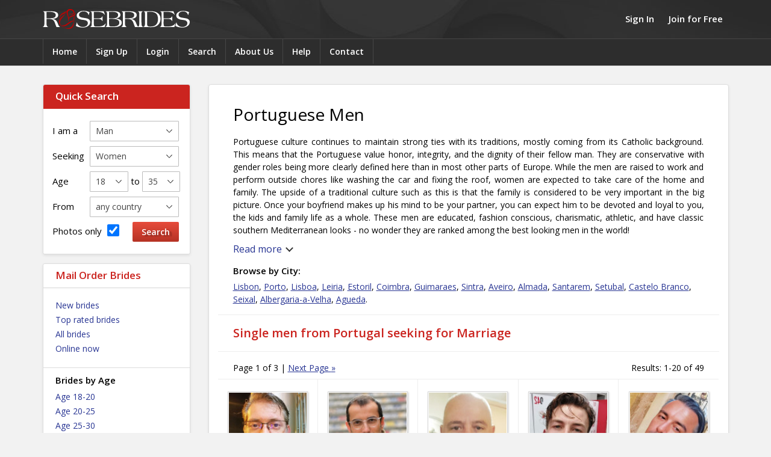

--- FILE ---
content_type: text/html; charset=UTF-8
request_url: https://www.rosebrides.com/portuguese-men.html
body_size: 8218
content:
<!doctype html>
<html lang="en">
<head>
<title>Portuguese Men - Single men from Portugal</title>
<meta charset="utf-8">
<meta name="description" content="Portuguese single men. Thousands of photos and profiles of men seeking romance, love and marriage from Portugal."/>
<meta name="keywords" content="brides, russian, russian women, seeking men, marriage, girls, wives, wife, women, ladies, eastern european brides, pretty, beautiful,romance, mail order brides, singles, personals, dating services, services, agency, agencies, wife"/>
<link href="/media/10/css/rosebrides.css" rel="stylesheet" type="text/css"/>
<script src="/media/09/js/rosebrides-cb.js"></script>
<link rel="canonical" href="https://www.rosebrides.com/portuguese-men.html"/>
<link href="https://fonts.googleapis.com/css?family=Open+Sans:400,600,700,600italic,400italic" rel="stylesheet" type="text/css">
<meta name="viewport" content="width=device-width, initial-scale=1">
<script async src="https://www.googletagmanager.com/gtag/js?id=G-HF7Y4MKH62"></script>
<script>
  window.dataLayer = window.dataLayer || [];
  function gtag(){dataLayer.push(arguments);}
  gtag('js', new Date());

  gtag('config', 'G-HF7Y4MKH62');
</script>
</head>
<body>
<div class="header-outer">

<div class="header-inner">
<!-- header -->
<div class="header">
<h2><a href="/">Rose Brides</a></h2>
<div id="headerMenu"><span class="icon"></span><span class="small">Menu</span><span class="medium">Search &amp; Browse profiles</span></div>
<div id="headerAccount">
<a href="/login/">Sign In</a> <span>|</span> <a href="/sign-up/">Join for Free</a>
</div>

<div id="headerLinks">
	 
	<ul>
		<li><a href="/">Home</a></li>
		<li><a href="/sign-up/">Sign Up</a></li>
		<li><a href="/login/">Login</a></li>
		<li><a href="/search/">Search</a></li>
		<li><a href="/about/">About Us</a></li>
		<li><a href="/help/">Help</a></li>
		<li><a href="/contact/">Contact</a></li>
	</ul>
	<div id="loginBlock" class="hd">
<form class="header-login" action="https://www.rosebrides.com/portuguese-men.html" method="post">
	<h3 class="block-title">Sign In</h3>
	<input type="hidden" name="sub_action" value="processLogin"/>
	<input type="hidden" name="redirect" value="/portuguese-men.html"/>
	<div class="ma-login-bits">
		<label for="sbUserName">Username:</label>
		<input id="sbUserName" class="form-input" type="text" name="login[user]" autocorrect="off" autocapitalize="none"/>
	</div>
	<div class="ma-login-bits">
		<label for="sbUserPassword">Password:</label>
		<input id="sbUserPassword" class="form-input" type="password" name="login[password]"/>
	</div>
	<div class="ma-login-bits ma-login">
		<label class="hl-label-tiny" for="maHlKeepSignedIn">Keep me signed in <input id="maHlKeepSignedIn" name="login[remember]" type="checkbox" value="1"/></label>
		<span class="st-bt st-bt-viol"><input value="Sign In" type="submit"/></span>
	</div>
	<div class="hl-msh">
		<a href="/sign-up/">Join for Free</a> | <a href="/forgot-password/">Forgot password?</a>
	</div>
</form>
</div>	</div>
<div id="rbSocialShare">
	</div>
</div>
</div>
</div>
<!-- /header -->
<!-- main -->
<div class="main-outer">
<div class="main">

<!-- left column -->
<div class="left-col">
<div id="leftNavi">

<div id="quickSearch" class="navi-block navi-quicksearch">
<form action="https://www.rosebrides.com/search/" method="post">
<input type="hidden" name="sub" value="processSearch"/>
<input type="hidden" name="search[quick]" value="1"/>
<h3>Quick Search</h3>
<ol class="form-data">
<li class="form-row"><label for="gsMyGender">I am a</label>
	<select name="search[my_gender]" id="gsMyGender" class="gs-my-gender" class="form-select">
	<option selected="selected" value="M">Man</option>
	<option value="F">Woman</option>
	</select>
</li>
<li class="form-row">
	<label for="qsGender">Seeking</label>
	<select name="search[search_gender]" id="qsGender" class="qs-gender"  class="form-select">
	<option selected="selected" value="F">Women</option>
	<option value="M">Men</option>
	</select>
</li>
<li class="form-row">
	<label>Age</label>
	<select name="search[match_search_age_from]" class="form-select" id="gsAgeFrom">
	<option value="18" selected="selected">18</option>
	<option value="19">19</option>
	<option value="20">20</option>
	<option value="21">21</option>
	<option value="22">22</option>
	<option value="23">23</option>
	<option value="24">24</option>
	<option value="25">25</option>
	<option value="26">26</option>
	<option value="27">27</option>
	<option value="28">28</option>
	<option value="29">29</option>
	<option value="30">30</option>
	<option value="31">31</option>
	<option value="32">32</option>
	<option value="33">33</option>
	<option value="34">34</option>
	<option value="35">35</option>
	<option value="36">36</option>
	<option value="37">37</option>
	<option value="38">38</option>
	<option value="39">39</option>
	<option value="40">40</option>
	<option value="41">41</option>
	<option value="42">42</option>
	<option value="43">43</option>
	<option value="44">44</option>
	<option value="45">45</option>
	<option value="46">46</option>
	<option value="47">47</option>
	<option value="48">48</option>
	<option value="49">49</option>
	<option value="50">50</option>
	<option value="51">51</option>
	<option value="52">52</option>
	<option value="53">53</option>
	<option value="54">54</option>
	<option value="55">55</option>
	<option value="56">56</option>
	<option value="57">57</option>
	<option value="58">58</option>
	<option value="59">59</option>
	<option value="60">60</option>
	<option value="61">61</option>
	<option value="62">62</option>
	<option value="63">63</option>
	<option value="64">64</option>
	<option value="65">65</option>
	<option value="66">66</option>
	<option value="67">67</option>
	<option value="68">68</option>
	<option value="69">69</option>
	<option value="70">70</option>
	<option value="71">71</option>
	<option value="72">72</option>
	<option value="73">73</option>
	<option value="74">74</option>
	<option value="75">75</option>
	<option value="76">76</option>
	<option value="77">77</option>
	<option value="78">78</option>
	<option value="79">79</option>
	<option value="80">80</option>
	</select>
	<span class="to">to</span>
	<select name="search[match_search_age_to]" class="form-select" id="gsAgeTo">
	<option value="18">18</option>
	<option value="19">19</option>
	<option value="20">20</option>
	<option value="21">21</option>
	<option value="22">22</option>
	<option value="23">23</option>
	<option value="24">24</option>
	<option value="25">25</option>
	<option value="26">26</option>
	<option value="27">27</option>
	<option value="28">28</option>
	<option value="29">29</option>
	<option value="30">30</option>
	<option value="31">31</option>
	<option value="32">32</option>
	<option value="33">33</option>
	<option value="34">34</option>
	<option value="35" selected="selected">35</option>
	<option value="36">36</option>
	<option value="37">37</option>
	<option value="38">38</option>
	<option value="39">39</option>
	<option value="40">40</option>
	<option value="41">41</option>
	<option value="42">42</option>
	<option value="43">43</option>
	<option value="44">44</option>
	<option value="45">45</option>
	<option value="46">46</option>
	<option value="47">47</option>
	<option value="48">48</option>
	<option value="49">49</option>
	<option value="50">50</option>
	<option value="51">51</option>
	<option value="52">52</option>
	<option value="53">53</option>
	<option value="54">54</option>
	<option value="55">55</option>
	<option value="56">56</option>
	<option value="57">57</option>
	<option value="58">58</option>
	<option value="59">59</option>
	<option value="60">60</option>
	<option value="61">61</option>
	<option value="62">62</option>
	<option value="63">63</option>
	<option value="64">64</option>
	<option value="65">65</option>
	<option value="66">66</option>
	<option value="67">67</option>
	<option value="68">68</option>
	<option value="69">69</option>
	<option value="70">70</option>
	<option value="71">71</option>
	<option value="72">72</option>
	<option value="73">73</option>
	<option value="74">74</option>
	<option value="75">75</option>
	<option value="76">76</option>
	<option value="77">77</option>
	<option value="78">78</option>
	<option value="79">79</option>
	<option value="80">80</option>
	</select>
</li>
<li class="form-row">
	<label for="gsCountry">From</label>
	<select name="search[country]" id="gsCountry" class="form-select">
	<option value="">any country</option>
	<option value="">----------</option>
	<option value="14">Australia</option>
	<option value="15">Austria</option>
	<option value="23">Belarus</option>
	<option value="24">Belgium</option>
	<option value="43">Canada</option>
	<option value="65">Denmark</option>
	<option value="75">Estonia</option>
	<option value="81">Finland</option>
	<option value="82">France</option>
	<option value="91">Germany</option>
	<option value="119">Italy</option>
	<option value="137">Latvia</option>
	<option value="143">Lithuania</option>
	<option value="175">Netherlands</option>
	<option value="185">Norway</option>
	<option value="197">Poland</option>
	<option value="203">Russia</option>
	<option value="226">Spain</option>
	<option value="233">Sweden</option>
	<option value="234">Switzerland</option>
	<option value="251">Ukraine</option>
	<option value="254">United States</option>
	<option value="253">United Kingdom</option>
	<option value="">----------</option>
	<option value="1">Afghanistan</option>
	<option value="2">Albania</option>
	<option value="3">Algeria</option>
	<option value="4">American Samoa</option>
	<option value="5">Andorra</option>
	<option value="6">Angola</option>
	<option value="9">Antigua and Barbuda</option>
	<option value="10">Argentina</option>
	<option value="11">Armenia</option>
	<option value="12">Aruba</option>
	<option value="16">Azerbaijan</option>
	<option value="18">Bahrain</option>
	<option value="20">Bangladesh</option>
	<option value="21">Barbados</option>
	<option value="25">Belize</option>
	<option value="26">Benin</option>
	<option value="27">Bermuda</option>
	<option value="28">Bhutan</option>
	<option value="29">Bolivia</option>
	<option value="30">Bosnia and Herzegovina</option>
	<option value="31">Botswana</option>
	<option value="33">Brazil</option>
	<option value="36">Brunei Darussalam</option>
	<option value="37">Bulgaria</option>
	<option value="38">Burkina Faso</option>
	<option value="39">Burma</option>
	<option value="40">Burundi</option>
	<option value="41">Cambodia</option>
	<option value="42">Cameroon</option>
	<option value="44">Cape Verde</option>
	<option value="46">Central African Republic</option>
	<option value="47">Chad</option>
	<option value="124">Channel Islands</option>
	<option value="48">Chile</option>
	<option value="49">China</option>
	<option value="53">Colombia</option>
	<option value="54">Comoros</option>
	<option value="55">Congo, Democratic Republic of the</option>
	<option value="56">Congo, Republic of the</option>
	<option value="59">Costa Rica</option>
	<option value="60">Cote d'Ivoire</option>
	<option value="61">Croatia</option>
	<option value="62">Cuba</option>
	<option value="63">Cyprus</option>
	<option value="64">Czech Republic</option>
	<option value="66">Djibouti</option>
	<option value="68">Dominican Republic</option>
	<option value="70">Ecuador</option>
	<option value="71">Egypt</option>
	<option value="72">El Salvador</option>
	<option value="73">Equatorial Guinea</option>
	<option value="74">Eritrea</option>
	<option value="76">Ethiopia</option>
	<option value="80">Fiji</option>
	<option value="84">French Guiana</option>
	<option value="85">French Polynesia</option>
	<option value="87">Gabon</option>
	<option value="90">Georgia</option>
	<option value="92">Ghana</option>
	<option value="95">Greece</option>
	<option value="96">Greenland</option>
	<option value="97">Grenada</option>
	<option value="98">Guadeloupe</option>
	<option value="99">Guam</option>
	<option value="100">Guatemala</option>
	<option value="101">Guernsey</option>
	<option value="102">Guinea</option>
	<option value="103">Guinea-Bissau</option>
	<option value="104">Guyana</option>
	<option value="105">Haiti</option>
	<option value="108">Honduras</option>
	<option value="111">Hungary</option>
	<option value="112">Iceland</option>
	<option value="113">India</option>
	<option value="114">Indonesia</option>
	<option value="115">Iran</option>
	<option value="116">Iraq</option>
	<option value="117">Ireland</option>
	<option value="153">Isle of Man</option>
	<option value="118">Israel</option>
	<option value="120">Jamaica</option>
	<option value="122">Japan</option>
	<option value="126">Jordan</option>
	<option value="128">Kazakhstan</option>
	<option value="129">Kenya</option>
	<option value="131">Kiribati</option>
	<option value="133">Korea, South</option>
	<option value="134">Kuwait</option>
	<option value="135">Kyrgyzstan</option>
	<option value="136">Laos</option>
	<option value="138">Lebanon</option>
	<option value="139">Lesotho</option>
	<option value="140">Liberia</option>
	<option value="141">Libya</option>
	<option value="144">Luxembourg</option>
	<option value="146">Macedonia, The Former Yugoslav Republic of</option>
	<option value="147">Madagascar</option>
	<option value="148">Malawi</option>
	<option value="149">Malaysia</option>
	<option value="150">Maldives</option>
	<option value="151">Mali</option>
	<option value="152">Malta</option>
	<option value="154">Marshall Islands</option>
	<option value="155">Martinique</option>
	<option value="156">Mauritania</option>
	<option value="157">Mauritius</option>
	<option value="158">Mayotte</option>
	<option value="159">Mexico</option>
	<option value="160">Micronesia, Federated States of</option>
	<option value="163">Moldova</option>
	<option value="165">Mongolia</option>
	<option value="166">Montenegro</option>
	<option value="168">Morocco</option>
	<option value="169">Mozambique</option>
	<option value="171">Namibia</option>
	<option value="174">Nepal</option>
	<option value="176">Netherlands Antilles</option>
	<option value="177">New Caledonia</option>
	<option value="178">New Zealand</option>
	<option value="179">Nicaragua</option>
	<option value="180">Niger</option>
	<option value="181">Nigeria</option>
	<option value="186">Oman</option>
	<option value="187">Pakistan</option>
	<option value="190">Panama</option>
	<option value="191">Papua New Guinea</option>
	<option value="193">Paraguay</option>
	<option value="194">Peru</option>
	<option value="195">Philippines</option>
	<option value="198">Portugal</option>
	<option value="199">Puerto Rico</option>
	<option value="200">Qatar</option>
	<option value="201">Réunion</option>
	<option value="202">Romania</option>
	<option value="204">Rwanda</option>
	<option value="207">Saint Lucia</option>
	<option value="209">Saint Vincent and the Grenadines</option>
	<option value="210">Samoa</option>
	<option value="212">São Tomé and Príncipe</option>
	<option value="213">Saudi Arabia</option>
	<option value="214">Senegal</option>
	<option value="271">Serbia</option>
	<option value="217">Seychelles</option>
	<option value="218">Sierra Leone</option>
	<option value="219">Singapore</option>
	<option value="220">Slovakia</option>
	<option value="221">Slovenia</option>
	<option value="222">Solomon Islands</option>
	<option value="223">Somalia</option>
	<option value="224">South Africa</option>
	<option value="228">Sri Lanka</option>
	<option value="229">Sudan</option>
	<option value="230">Suriname</option>
	<option value="232">Swaziland</option>
	<option value="235">Syria</option>
	<option value="236">Taiwan</option>
	<option value="237">Tajikistan</option>
	<option value="238">Tanzania</option>
	<option value="239">Thailand</option>
	<option value="17">The Bahamas</option>
	<option value="88">The Gambia</option>
	<option value="240">Togo</option>
	<option value="242">Tonga</option>
	<option value="243">Trinidad and Tobago</option>
	<option value="245">Tunisia</option>
	<option value="246">Turkey</option>
	<option value="247">Turkmenistan</option>
	<option value="250">Uganda</option>
	<option value="252">United Arab Emirates</option>
	<option value="256">Uruguay</option>
	<option value="257">Uzbekistan</option>
	<option value="259">Venezuela</option>
	<option value="260">Vietnam</option>
	<option value="261">Virgin Islands</option>
	<option value="270">Yemen</option>
	<option value="273">Zambia</option>
	<option value="274">Zimbabwe</option>
	</select>
</li>
<li class="form-row clearfix">
		<label for="gsHasPhotos">Photos only <input name="search[photos_only]" id="gsHasPhotos" value="1" checked="checked" type="checkbox"/></label>
		<input class="st-bt st-bt-red" type="submit" value="Search"/>
	</li>
</ol>
</form>
</div>
			
		<div class="navi-block">
		<div class="block-title"><h3>Mail Order Brides</h3></div>
		<ul>
			<li><a href="/brides/new.html">New brides</a></li>
			<li><a href="/brides/top-rated.html">Top rated brides</a></li>
			<li><a href="/brides/">All brides</a></li>
			<li><a href="/brides/online.html">Online now</a></li>
					</ul>	
		<h4>Brides by Age</h4>
		<ul>
			<li><a href="/brides/age-18-20.html">Age 18-20</a></li>
			<li><a href="/brides/age-20-25.html">Age 20-25</a></li>
			<li><a href="/brides/age-25-30.html">Age 25-30</a></li>
			<li><a href="/brides/age-30-35.html">Age 30-35</a></li>
			<li><a href="/brides/age-35-40.html">Age 35-40</a></li>
			<li><a href="/brides/age-40-50.html">Age 40-50</a></li>
		</ul>
		<h4>Brides by Country</h4>
		<ul>
			<li><a href="/russian-brides.html">Russian Brides</a></li>
			<li><a href="/ukrainian-brides.html">Ukrainian Brides</a></li>
			<li><a href="/belarus-brides.html">Belarusian Brides</a></li>
			<li><a href="/asian-brides.html">Asian Brides</a></li>
			<li><a href="/latin-brides.html">Latin Brides</a></li>
			<li class="l-sep"><a href="/brides/all-counties/">View all countries &raquo;</a></li>
			<li><a href="/search/?st=f">Search Brides</a></li>
		</ul>
	</div>
			<div class="navi-block">
		<div class="block-title"><h3>Single Men</h3></div>
		<ul>
			<li><a href="/men/new.html">New men</a></li>
			<li><a href="/men/">All men</a></li>
			<li class="mm-o"><a href="/men/updated.html">Updated recently</a></li>
			<li><a href="/men/online.html">Online now</a></li>
					</ul>
		<h4>Men by Age</h4>
		<ul>
			<li><a href="/men/age-18-25.html">Age 18-25</a></li>
			<li><a href="/men/age-25-30.html">Age 25-30</a></li>
			<li><a href="/men/age-30-35.html">Age 30-35</a></li>
			<li><a href="/men/age-35-40.html">Age 35-40</a></li>
			<li><a href="/men/age-40-50.html">Age 40-50</a></li>
			<li><a href="/men/age-50plus.html">Age 50-60+</a></li>
		</ul>
		<h4>Men by Country</h4>
		<ul>
			<li><a href="/american-men.html">American Men</a></li>
			<li><a href="/canadian-men.html">Canadian Men</a></li>
			<li><a href="/british-men.html">British Men</a></li>
			<li><a href="/australian-men.html">Australian Men</a></li>
			<li class="mm-o"><a href="/german-men.html">German Men</a></li>
			<li class="l-sep"><a href="/men/all-counties/">View all countries &raquo;</a></li>
			<li><a href="/search/?st=m">Search Men</a></li>
		</ul>
		
			</div>
			<div id="ltArticleBlock" class="navi-block">
	<div class="block-title"><h3>Resources</h3></div>
		<ul>
			<li><a title="Getting Started Guide" href="/getting-started-guide.html">Getting Started Guide</a></li>
			<li><a title="How to Avoid Dating Scams and Frauds" href="/safe-dating-guide.html">Safe Dating Guide</a></li>
			<li><a title="International Dating Advice" href="/international-dating-advice.html">International Dating Advice</a></li>
			<li><a title="Perspectives on Age Differences" href="/age-difference.html">Age Difference</a></li>
			<li><a title="A Guide to International Travel and Meeting Your Match" href="/travel-and-meeting-guide.html">Travel &amp; Meeting in Person</a></li>
			<li><a title="General Information about Visas and Immigration " href="/visa-and-immigration.html">Visa and Immigration</a></li>
			<li><a title="Life Together" href="/life-together.html">Life Together</a></li>
			<li class="l-sep"><a title="Why Russian Women?" href="/why-russian-women.html">Why Russian Women?</a></li>
			<li><a title="The Allure of Russian Women" href="/allure-of-russian-women.html">The Allure of Russian Women</a></li>
			<li><a title="Russian Women and Russia" href="/russian-women-and-russia.html">Russian Women and Russia</a></li>
			<li><a title="Russian Women - Myths and Truths" href="/russian-brides-myth-and-reality.html">Russian Women - Myths and Truths</a></li>
			<li><a title="Comparing Russian and American Dating Styles" href="/russian-and-american-dating-styles.html">Russian and American Dating Styles</a></li>
		</ul>
	</div>
	</div>

</div>
<!-- /left column -->

<!-- main column -->
<div class="main-col">
<div class="rounded profile-list-bc">
<div class="round-full-inner">
<div class="round-full-bd">
		<div class="content-block">
		<h1>Portuguese Men</h1>
		<div class="content">
				<div class="c-inner"><p>
Portuguese culture continues to maintain strong ties with its traditions, mostly coming from its Catholic background. This means that the Portuguese value honor, integrity, and the dignity of their fellow man. They are conservative with gender roles being more clearly defined here than in most other parts of Europe. While the men are raised to work and perform outside chores like washing the car and fixing the roof, women are expected to take care of the home and family. The upside of a traditional culture such as this is that the family is considered to be very important in the big picture. Once your boyfriend makes up his mind to be your partner, you can expect him to be devoted and loyal to you, the kids and family life as a whole. These men are educated, fashion conscious, charismatic, athletic, and have classic southern Mediterranean looks - no wonder they are ranked among the best looking men in the world!
</p>
<p>
Portugal juts out into the Atlantic in the far southwest of Europe otherwise known as the Iberian Peninsula. Portugal has a rich, unique culture, lively cities, and a beautiful countryside. The country is divided by the Tagus River, which separates the rugged north, with its mountains, forests and deep valleys, from the rolling plains of its south. Portugal is one of the warmest European countries and has a pleasant, sunny climate with mild winters.
</p>
</div>						<h3>Browse by City:</h3> <p class="c-inner">			<a href="/men/portuguese/lisbon-singles.html">Lisbon</a>,  
					<a href="/men/portuguese/porto-singles.html">Porto</a>,  
					<a href="/men/portuguese/lisboa-singles.html">Lisboa</a>,  
					<a href="/men/portuguese/leiria-singles.html">Leiria</a>,  
					<a href="/men/portuguese/estoril-singles.html">Estoril</a>,  
					<a href="/men/portuguese/coimbra-singles.html">Coimbra</a>,  
					<a href="/men/portuguese/guimaraes-singles.html">Guimaraes</a>,  
					<a href="/men/portuguese/sintra-singles.html">Sintra</a>,  
					<a href="/men/portuguese/aveiro-singles.html">Aveiro</a>,  
					<a href="/men/portuguese/almada-singles.html">Almada</a>,  
					<a href="/men/portuguese/santarem-singles.html">Santarem</a>,  
					<a href="/men/portuguese/setubal-singles.html">Setubal</a>,  
					<a href="/men/portuguese/castelo-branco-singles.html">Castelo Branco</a>,  
					<a href="/men/portuguese/seixal-singles.html">Seixal</a>,  
					<a href="/men/portuguese/albergaria-a-velha-singles.html">Albergaria-a-Velha</a>,  
					<a href="/men/portuguese/agueda-singles.html">Agueda</a>. 
				</p>
						
						<h2 class="spotlight-title">Single men from Portugal seeking for Marriage</h2>
				</div>
	</div>
			<div class="list-controls">
		<div class="pages">
				<span class="page-counter">Page 1 of 3</span>
		 <span class="spacer">|</span> <a class="next" href="/portuguese-men-2.html" onclick="return !onSignUpClick();">Next Page <span class="spacer">&raquo;</span></a>	</div>
		<div class="result">
		Results: 1-20 of 49
	</div>
</div>
	<div class="profile-list">
				<div class="profile">
	<div class="photo">	<a href="/men/andre-1346859.html"><img src="/photos/1/3/1346859/a-3207214.jpg" srcset="/photos/1/3/1346859/b-3207214.jpg 2x" width="120" height="147" alt="Portuguese man - Andre from Maia"/></a></div>
	<h3><a href="/men/andre-1346859.html">DreM</a></h3>
	<h4>Andre 44 y.o.</h4>
	<h5>From Maia, Portugal</h5>
	<div class="controls">
									<a class="pb-hello pb-button" href="/member/messages/hello/1346859/" rel="nofollow"><span></span>Say Hello</a>
						<a class="pb-message pb-button" href="/member/messages/compose/1346859/" rel="nofollow"><span></span>Send Message</a>
			<span><a class="pb-bookmark pb-button" href="/member/bookmarks/add/1346859/" rel="nofollow"><span></span>Add to Hotlist</a></span>								</div>
</div>				<div class="profile">
	<div class="photo">	<a href="/men/bruno-1385940.html"><img src="/photos/1/3/1385940/a-3309488.jpg" srcset="/photos/1/3/1385940/b-3309488.jpg 2x" width="120" height="147" alt="Portuguese man - Bruno from Porto"/></a></div>
	<h3><a href="/men/bruno-1385940.html">Brunothebuilder</a></h3>
	<h4>Bruno 43 y.o.</h4>
	<h5>From Porto, Portugal</h5>
	<div class="controls">
									<a class="pb-hello pb-button" href="/member/messages/hello/1385940/" rel="nofollow"><span></span>Say Hello</a>
						<a class="pb-message pb-button" href="/member/messages/compose/1385940/" rel="nofollow"><span></span>Send Message</a>
			<span><a class="pb-bookmark pb-button" href="/member/bookmarks/add/1385940/" rel="nofollow"><span></span>Add to Hotlist</a></span>								</div>
</div>				<div class="profile">
	<div class="photo">	<a href="/men/fernando-869514.html"><img src="/photos/8/6/869514/a-3292657.jpg" srcset="/photos/8/6/869514/b-3292657.jpg 2x" width="120" height="147" alt="Portuguese man - Fernando from Lisboa"/></a></div>
	<h3><a href="/men/fernando-869514.html">FernandoDias</a></h3>
	<h4>Fernando 53 y.o.</h4>
	<h5>From Lisboa, Portugal</h5>
	<div class="controls">
									<a class="pb-hello pb-button" href="/member/messages/hello/869514/" rel="nofollow"><span></span>Say Hello</a>
						<a class="pb-message pb-button" href="/member/messages/compose/869514/" rel="nofollow"><span></span>Send Message</a>
			<span><a class="pb-bookmark pb-button" href="/member/bookmarks/add/869514/" rel="nofollow"><span></span>Add to Hotlist</a></span>								</div>
</div>				<div class="profile">
	<div class="photo">	<a href="/men/luis-1327042.html"><img src="/photos/1/3/1327042/a-3304716.jpg" srcset="/photos/1/3/1327042/b-3304716.jpg 2x" width="120" height="147" alt="Portuguese man - Luis from Lisbon"/></a></div>
	<h3><a href="/men/luis-1327042.html">DanielLRA</a></h3>
	<h4>Luis 33 y.o.</h4>
	<h5>From Lisbon, Portugal</h5>
	<div class="controls">
									<a class="pb-hello pb-button" href="/member/messages/hello/1327042/" rel="nofollow"><span></span>Say Hello</a>
						<a class="pb-message pb-button" href="/member/messages/compose/1327042/" rel="nofollow"><span></span>Send Message</a>
			<span><a class="pb-bookmark pb-button" href="/member/bookmarks/add/1327042/" rel="nofollow"><span></span>Add to Hotlist</a></span>								</div>
</div>				<div class="profile">
	<div class="photo">	<a href="/men/paulo-1327120.html"><img src="/photos/1/3/1327120/a-3157232.jpg" srcset="/photos/1/3/1327120/b-3157232.jpg 2x" width="120" height="147" alt="Portuguese man - Paulo from Braga"/></a></div>
	<h3><a href="/men/paulo-1327120.html">Mantus</a></h3>
	<h4>Paulo 38 y.o.</h4>
	<h5>From Braga, Portugal</h5>
	<div class="controls">
									<a class="pb-hello pb-button" href="/member/messages/hello/1327120/" rel="nofollow"><span></span>Say Hello</a>
						<a class="pb-message pb-button" href="/member/messages/compose/1327120/" rel="nofollow"><span></span>Send Message</a>
			<span><a class="pb-bookmark pb-button" href="/member/bookmarks/add/1327120/" rel="nofollow"><span></span>Add to Hotlist</a></span>								</div>
</div>				<div class="profile">
	<div class="photo">	<a href="/men/hesham-1329775.html"><img src="/photos/1/3/1329775/a-3163663.jpg" srcset="/photos/1/3/1329775/b-3163663.jpg 2x" width="120" height="147" alt="Portuguese man - Hesham from Lisbon"/></a></div>
	<h3><a href="/men/hesham-1329775.html">Sham</a></h3>
	<h4>Hesham 41 y.o.</h4>
	<h5>From Lisbon, Portugal</h5>
	<div class="controls">
									<a class="pb-hello pb-button" href="/member/messages/hello/1329775/" rel="nofollow"><span></span>Say Hello</a>
						<a class="pb-message pb-button" href="/member/messages/compose/1329775/" rel="nofollow"><span></span>Send Message</a>
			<span><a class="pb-bookmark pb-button" href="/member/bookmarks/add/1329775/" rel="nofollow"><span></span>Add to Hotlist</a></span>								</div>
</div>				<div class="profile">
	<div class="photo">	<a href="/men/jose-1218852.html"><img src="/photos/1/2/1218852/a-2894434.jpg" srcset="/photos/1/2/1218852/b-2894434.jpg 2x" width="120" height="147" alt="Portuguese man - Jose from Porto"/></a></div>
	<h3><a href="/men/jose-1218852.html">jose1968</a></h3>
	<h4>Jose 57 y.o.</h4>
	<h5>From Porto, Portugal</h5>
	<div class="controls">
									<a class="pb-hello pb-button" href="/member/messages/hello/1218852/" rel="nofollow"><span></span>Say Hello</a>
						<a class="pb-message pb-button" href="/member/messages/compose/1218852/" rel="nofollow"><span></span>Send Message</a>
			<span><a class="pb-bookmark pb-button" href="/member/bookmarks/add/1218852/" rel="nofollow"><span></span>Add to Hotlist</a></span>								</div>
</div>				<div class="profile">
	<div class="photo">	<a href="/men/luis-455849.html"><img src="/photos/4/5/455849/a-1237957.jpg" srcset="/photos/4/5/455849/b-1237957.jpg 2x" width="120" height="147" alt="Portuguese man - Luis from Porto"/></a></div>
	<h3><a href="/men/luis-455849.html">lbraga</a></h3>
	<h4>Luis 45 y.o.</h4>
	<h5>From Porto, Portugal</h5>
	<div class="controls">
									<a class="pb-hello pb-button" href="/member/messages/hello/455849/" rel="nofollow"><span></span>Say Hello</a>
						<a class="pb-message pb-button" href="/member/messages/compose/455849/" rel="nofollow"><span></span>Send Message</a>
			<span><a class="pb-bookmark pb-button" href="/member/bookmarks/add/455849/" rel="nofollow"><span></span>Add to Hotlist</a></span>								</div>
</div>				<div class="profile">
	<div class="photo">	<a href="/men/drako-1385615.html"><img src="/photos/1/3/1385615/a-3308643.jpg" srcset="/photos/1/3/1385615/b-3308643.jpg 2x" width="120" height="147" alt="Portuguese man - Drako from Seixal"/></a></div>
	<h3><a href="/men/drako-1385615.html">Drakoniak</a></h3>
	<h4>Drako 31 y.o.</h4>
	<h5>From Seixal, Portugal</h5>
	<div class="controls">
									<a class="pb-hello pb-button" href="/member/messages/hello/1385615/" rel="nofollow"><span></span>Say Hello</a>
						<a class="pb-message pb-button" href="/member/messages/compose/1385615/" rel="nofollow"><span></span>Send Message</a>
			<span><a class="pb-bookmark pb-button" href="/member/bookmarks/add/1385615/" rel="nofollow"><span></span>Add to Hotlist</a></span>								</div>
</div>				<div class="profile">
	<div class="photo">	<a href="/men/levi-1370420.html"><img src="/photos/1/3/1370420/a-3267247.jpg" srcset="/photos/1/3/1370420/b-3267247.jpg 2x" width="120" height="147" alt="Portuguese man - Levi from Aveiro"/></a></div>
	<h3><a href="/men/levi-1370420.html">LeviSamuel84</a></h3>
	<h4>Levi 24 y.o.</h4>
	<h5>From Aveiro, Portugal</h5>
	<div class="controls">
									<a class="pb-hello pb-button" href="/member/messages/hello/1370420/" rel="nofollow"><span></span>Say Hello</a>
						<a class="pb-message pb-button" href="/member/messages/compose/1370420/" rel="nofollow"><span></span>Send Message</a>
			<span><a class="pb-bookmark pb-button" href="/member/bookmarks/add/1370420/" rel="nofollow"><span></span>Add to Hotlist</a></span>								</div>
</div>				<div class="profile">
	<div class="photo">	<a href="/men/alexey-1373799.html"><img src="/photos/1/3/1373799/a-3276323.jpg" srcset="/photos/1/3/1373799/b-3276323.jpg 2x" width="120" height="147" alt="Portuguese man - Alexey from Leiria"/></a></div>
	<h3><a href="/men/alexey-1373799.html">AlexeyOrekhov</a></h3>
	<h4>Alexey 42 y.o.</h4>
	<h5>From Leiria, Portugal</h5>
	<div class="controls">
									<a class="pb-hello pb-button" href="/member/messages/hello/1373799/" rel="nofollow"><span></span>Say Hello</a>
						<a class="pb-message pb-button" href="/member/messages/compose/1373799/" rel="nofollow"><span></span>Send Message</a>
			<span><a class="pb-bookmark pb-button" href="/member/bookmarks/add/1373799/" rel="nofollow"><span></span>Add to Hotlist</a></span>								</div>
</div>				<div class="profile">
	<div class="photo">	<a href="/men/jose-1251741.html"><img src="/photos/1/2/1251741/a-2976905.jpg" srcset="/photos/1/2/1251741/b-2976905.jpg 2x" width="120" height="147" alt="Portuguese man - Jose from Lisboa"/></a></div>
	<h3><a href="/men/jose-1251741.html">freddias</a></h3>
	<h4>Jose 25 y.o.</h4>
	<h5>From Lisboa, Portugal</h5>
	<div class="controls">
									<a class="pb-hello pb-button" href="/member/messages/hello/1251741/" rel="nofollow"><span></span>Say Hello</a>
						<a class="pb-message pb-button" href="/member/messages/compose/1251741/" rel="nofollow"><span></span>Send Message</a>
			<span><a class="pb-bookmark pb-button" href="/member/bookmarks/add/1251741/" rel="nofollow"><span></span>Add to Hotlist</a></span>								</div>
</div>				<div class="profile">
	<div class="photo">	<a href="/men/antonio-1371109.html"><img src="/photos/1/3/1371109/a-3269142.jpg" srcset="/photos/1/3/1371109/b-3269142.jpg 2x" width="120" height="147" alt="Portuguese man - Antonio from Calheta"/></a></div>
	<h3><a href="/men/antonio-1371109.html">Antonio_madeira</a></h3>
	<h4>Antonio 40 y.o.</h4>
	<h5>From Calheta, Portugal</h5>
	<div class="controls">
									<a class="pb-hello pb-button" href="/member/messages/hello/1371109/" rel="nofollow"><span></span>Say Hello</a>
						<a class="pb-message pb-button" href="/member/messages/compose/1371109/" rel="nofollow"><span></span>Send Message</a>
			<span><a class="pb-bookmark pb-button" href="/member/bookmarks/add/1371109/" rel="nofollow"><span></span>Add to Hotlist</a></span>								</div>
</div>				<div class="profile">
	<div class="photo">	<a href="/men/dill-1367116.html"><img src="/photos/1/3/1367116/a-3258179.jpg" srcset="/photos/1/3/1367116/b-3258179.jpg 2x" width="120" height="147" alt="Portuguese man - Dill from Setubal"/></a></div>
	<h3><a href="/men/dill-1367116.html">Dill</a></h3>
	<h4>Dill 22 y.o.</h4>
	<h5>From Setubal, Portugal</h5>
	<div class="controls">
									<a class="pb-hello pb-button" href="/member/messages/hello/1367116/" rel="nofollow"><span></span>Say Hello</a>
						<a class="pb-message pb-button" href="/member/messages/compose/1367116/" rel="nofollow"><span></span>Send Message</a>
			<span><a class="pb-bookmark pb-button" href="/member/bookmarks/add/1367116/" rel="nofollow"><span></span>Add to Hotlist</a></span>								</div>
</div>				<div class="profile">
	<div class="photo">	<a href="/men/james-1367858.html"><img src="/photos/1/3/1367858/a-3260181.jpg" srcset="/photos/1/3/1367858/b-3260181.jpg 2x" width="120" height="147" alt="Portuguese man - James from Tunes"/></a></div>
	<h3><a href="/men/james-1367858.html">Jimmyloco</a></h3>
	<h4>James 49 y.o.</h4>
	<h5>From Tunes, Portugal</h5>
	<div class="controls">
									<a class="pb-hello pb-button" href="/member/messages/hello/1367858/" rel="nofollow"><span></span>Say Hello</a>
						<a class="pb-message pb-button" href="/member/messages/compose/1367858/" rel="nofollow"><span></span>Send Message</a>
			<span><a class="pb-bookmark pb-button" href="/member/bookmarks/add/1367858/" rel="nofollow"><span></span>Add to Hotlist</a></span>								</div>
</div>				<div class="profile">
	<div class="photo">	<a href="/men/nuno-1364581.html"><img src="/photos/1/3/1364581/a-3252282.jpg" srcset="/photos/1/3/1364581/b-3252282.jpg 2x" width="120" height="147" alt="Portuguese man - Nuno from Lisbon"/></a></div>
	<h3><a href="/men/nuno-1364581.html">NunoAlexandre</a></h3>
	<h4>Nuno 50 y.o.</h4>
	<h5>From Lisbon, Portugal</h5>
	<div class="controls">
									<a class="pb-hello pb-button" href="/member/messages/hello/1364581/" rel="nofollow"><span></span>Say Hello</a>
						<a class="pb-message pb-button" href="/member/messages/compose/1364581/" rel="nofollow"><span></span>Send Message</a>
			<span><a class="pb-bookmark pb-button" href="/member/bookmarks/add/1364581/" rel="nofollow"><span></span>Add to Hotlist</a></span>								</div>
</div>				<div class="profile">
	<div class="photo">	<a href="/men/raul-1236123.html"><img src="/photos/1/2/1236123/a-2938847.jpg" srcset="/photos/1/2/1236123/b-2938847.jpg 2x" width="120" height="147" alt="Portuguese man - Raul from Coimbra"/></a></div>
	<h3><a href="/men/raul-1236123.html">Raul</a></h3>
	<h4>Raul 52 y.o.</h4>
	<h5>From Coimbra, Portugal</h5>
	<div class="controls">
									<a class="pb-hello pb-button" href="/member/messages/hello/1236123/" rel="nofollow"><span></span>Say Hello</a>
						<a class="pb-message pb-button" href="/member/messages/compose/1236123/" rel="nofollow"><span></span>Send Message</a>
			<span><a class="pb-bookmark pb-button" href="/member/bookmarks/add/1236123/" rel="nofollow"><span></span>Add to Hotlist</a></span>								</div>
</div>				<div class="profile">
	<div class="photo">	<a href="/men/pedro-1339650.html"><img src="/photos/1/3/1339650/a-3188756.jpg" srcset="/photos/1/3/1339650/b-3188756.jpg 2x" width="120" height="147" alt="Portuguese man - Pedro from Lisboa"/></a></div>
	<h3><a href="/men/pedro-1339650.html">Pnpfsa</a></h3>
	<h4>Pedro 51 y.o.</h4>
	<h5>From Lisboa, Portugal</h5>
	<div class="controls">
									<a class="pb-hello pb-button" href="/member/messages/hello/1339650/" rel="nofollow"><span></span>Say Hello</a>
						<a class="pb-message pb-button" href="/member/messages/compose/1339650/" rel="nofollow"><span></span>Send Message</a>
			<span><a class="pb-bookmark pb-button" href="/member/bookmarks/add/1339650/" rel="nofollow"><span></span>Add to Hotlist</a></span>								</div>
</div>				<div class="profile">
	<div class="photo">	<a href="/men/nelson-1339689.html"><img src="/photos/1/3/1339689/a-3188860.jpg" srcset="/photos/1/3/1339689/b-3188860.jpg 2x" width="120" height="147" alt="Portuguese man - Nelson from Castelo Branco"/></a></div>
	<h3><a href="/men/nelson-1339689.html">Bilgaits</a></h3>
	<h4>Nelson 53 y.o.</h4>
	<h5>From Castelo Branco, Portugal</h5>
	<div class="controls">
									<a class="pb-hello pb-button" href="/member/messages/hello/1339689/" rel="nofollow"><span></span>Say Hello</a>
						<a class="pb-message pb-button" href="/member/messages/compose/1339689/" rel="nofollow"><span></span>Send Message</a>
			<span><a class="pb-bookmark pb-button" href="/member/bookmarks/add/1339689/" rel="nofollow"><span></span>Add to Hotlist</a></span>								</div>
</div>				<div class="profile">
	<div class="photo">	<a href="/men/fabiano-1329477.html"><img src="/photos/1/3/1329477/a-3162967.jpg" srcset="/photos/1/3/1329477/b-3162967.jpg 2x" width="120" height="147" alt="Portuguese man - Fabiano from Albergaria-a-Velha"/></a></div>
	<h3><a href="/men/fabiano-1329477.html">FabJohn</a></h3>
	<h4>Fabiano 44 y.o.</h4>
	<h5>From Albergaria-a-Velha, Portugal</h5>
	<div class="controls">
									<a class="pb-hello pb-button" href="/member/messages/hello/1329477/" rel="nofollow"><span></span>Say Hello</a>
						<a class="pb-message pb-button" href="/member/messages/compose/1329477/" rel="nofollow"><span></span>Send Message</a>
			<span><a class="pb-bookmark pb-button" href="/member/bookmarks/add/1329477/" rel="nofollow"><span></span>Add to Hotlist</a></span>								</div>
</div>			</div>
	<div class="list-controls">
		<div class="pages">
				<span class="page-counter">Page 1 of 3</span>
		 <span class="spacer">|</span> <a class="next" href="/portuguese-men-2.html" onclick="return !onSignUpClick();">Next Page <span class="spacer">&raquo;</span></a>	</div>
		<div class="result">
		Results: 1-20 of 49
	</div>
</div>
		
	</div>
</div>
</div>
<script>
$('.profile-list-bc div.c-inner').readmore({ speed: 75, moreLink: '<span class="readmore more">Read more</span>', lessLink: '<span class="readmore less">Read less</span>' });
$('.profile-list-bc p.c-inner').readmore({ speed: 75, moreLink: '<span class="readmore more">More</span>', lessLink: '<span class="readmore less">Less</span>' });
</script>
</div>
</div>
<!-- /main column-->
</div>
<!-- /main -->
<!-- footer -->
<div class="footer-outer">
<div class="footer">
	<p id="copyright">&copy; 2026 <a title="Russian, Ukrainian and Easter European Brides" href="http://www.rosebrides.com/">Rose Brides</a>. Where You Build Your Chance of a Lifetime.</p>
	<p id="footerLinks">
		<a href="/terms-of-use.html">Terms of Use</a>
		| <a href="/privacy-policy.html">Privacy Policy</a>
		| <a href="/cookies-policy.html">Cookies Policy</a>
		
		| <a href="/about/">About RoseBrides.com</a>
		| <a href="/help/">Help &amp; FAQ</a>
		| <a href="/contact/">Contact Us</a>
	</p>
	<div id="footerLanguages"><a href="/ru/" title="Rose Brides - По-русски">По-русски</a> | <a href="/es/" title="Rose Brides - Español (Latinoamérica)">Español</a> | <a href="/cn/" title="Rose Brides - China">Chinese</a> | <a href="/pt/" title="Rose Brides - Portuguese">Portuguese</a> | <a href="/pl/" title="Rose Brides - Polska">Polski</a> | <a href="/th/" title="Rose Brides - Thai">Thai</a> | <a href="/id/" title="Rose Brides - Indonesian">Indonesian</a></div>
</div>
</div>
<!-- footer -->
</body>
</html>

--- FILE ---
content_type: image/svg+xml
request_url: https://www.rosebrides.com/media/img/icons/say-hello-green.svg
body_size: -274
content:
<svg xmlns="http://www.w3.org/2000/svg" width="24" height="24" viewBox="0 0 24 24"><path fill="#42aa34" d="M20 2H4c-1.1 0-2 .9-2 2v18l4-4h14c1.1 0 2-.9 2-2V4c0-1.1-.9-2-2-2zm0 14H6l-2 2V4h16v12z"/></svg>